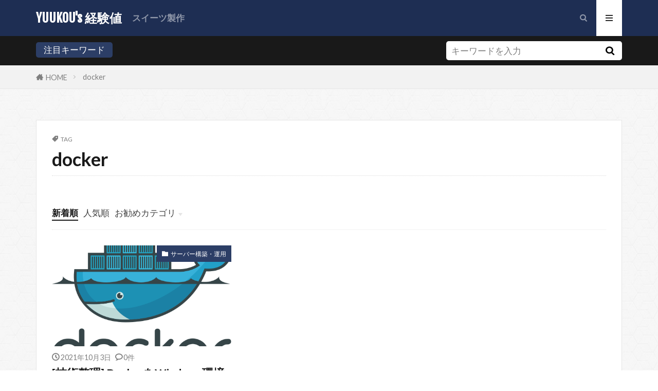

--- FILE ---
content_type: text/html; charset=UTF-8
request_url: https://yuukou-exp.plus/tag/docker/
body_size: 14339
content:

<!DOCTYPE html>

<html lang="ja" prefix="og: http://ogp.me/ns#" class="t-html 
t-large t-large-pc">

<head prefix="og: http://ogp.me/ns# fb: http://ogp.me/ns/fb# article: http://ogp.me/ns/article#">
<meta charset="UTF-8">
<title>docker│YUUKOU&#039;s 経験値</title>
<link rel='stylesheet' id='wp-block-library-css'  href='https://yuukou-exp.plus/wp-includes/css/dist/block-library/style.min.css?ver=5.2.23' type='text/css' media='all' />
<link rel='stylesheet' id='foobox-free-min-css'  href='https://yuukou-exp.plus/wp-content/plugins/foobox-image-lightbox/free/css/foobox.free.min.css?ver=2.7.16' type='text/css' media='all' />
<style id='md-style-inline-css' type='text/css'>
 .gfm-task-list { border: 1px solid transparent; list-style-type: none; } .gfm-task-list input { margin-right: 10px !important; } .katex-container { margin: 25px !important; text-align: center; } .katex-container.katex-inline { display: inline-block !important; background: none !important; margin: 0 !important; padding: 0 !important; } pre .katex-container { font-size: 1.4em !important; } .katex-inline { background: none !important; margin: 0 3px; } code.kb-btn { display: inline-block; color: #666; font: bold 9pt arial; text-decoration: none; text-align: center; padding: 2px 5px; margin: 0 5px; background: #eff0f2; -moz-border-radius: 4px; border-radius: 4px; border-top: 1px solid #f5f5f5; -webkit-box-shadow: inset 0 0 20px #e8e8e8, 0 1px 0 #c3c3c3, 0 1px 0 #c9c9c9, 0 1px 2px #333; -moz-box-shadow: inset 0 0 20px #e8e8e8, 0 1px 0 #c3c3c3, 0 1px 0 #c9c9c9, 0 1px 2px #333; box-shadow: inset 0 0 20px #e8e8e8, 0 1px 0 #c3c3c3, 0 1px 0 #c9c9c9, 0 1px 2px #333; text-shadow: 0px 1px 0px #f5f5f5; } .copy-button { cursor: pointer; border: 0; font-size: 12px; text-transform: uppercase; font-weight: 500; padding: 3px 6px 3px 6px; background-color: rgba(255, 255, 255, 0.6); position: absolute; overflow: hidden; top: 5px; right: 5px; border-radius: 3px; } .copy-button:before { content: ""; display: inline-block; width: 16px; height: 16px; margin-right: 3px; background-size: contain; background-image: url("data:image/svg+xml,%3Csvg version=\'1.1\' xmlns=\'http://www.w3.org/2000/svg\' xmlns:xlink=\'http://www.w3.org/1999/xlink\' x=\'0px\' y=\'0px\' width=\'16px\' height=\'16px\' viewBox=\'888 888 16 16\' enable-background=\'new 888 888 16 16\' xml:space=\'preserve\'%3E %3Cpath fill=\'%23333333\' d=\'M903.143,891.429c0.238,0,0.44,0.083,0.607,0.25c0.167,0.167,0.25,0.369,0.25,0.607v10.857 c0,0.238-0.083,0.44-0.25,0.607s-0.369,0.25-0.607,0.25h-8.571c-0.238,0-0.44-0.083-0.607-0.25s-0.25-0.369-0.25-0.607v-2.571 h-4.857c-0.238,0-0.44-0.083-0.607-0.25s-0.25-0.369-0.25-0.607v-6c0-0.238,0.06-0.5,0.179-0.786s0.262-0.512,0.428-0.679 l3.643-3.643c0.167-0.167,0.393-0.309,0.679-0.428s0.547-0.179,0.786-0.179h3.714c0.238,0,0.44,0.083,0.607,0.25 c0.166,0.167,0.25,0.369,0.25,0.607v2.929c0.404-0.238,0.785-0.357,1.143-0.357H903.143z M898.286,893.331l-2.67,2.669h2.67V893.331 z M892.571,889.902l-2.669,2.669h2.669V889.902z M894.321,895.679l2.821-2.822v-3.714h-3.428v3.714c0,0.238-0.083,0.441-0.25,0.607 s-0.369,0.25-0.607,0.25h-3.714v5.714h4.571v-2.286c0-0.238,0.06-0.5,0.179-0.786C894.012,896.071,894.155,895.845,894.321,895.679z M902.857,902.857v-10.286h-3.429v3.714c0,0.238-0.083,0.441-0.25,0.607c-0.167,0.167-0.369,0.25-0.607,0.25h-3.714v5.715H902.857z\' /%3E %3C/svg%3E"); background-repeat: no-repeat; position: relative; top: 3px; } pre { position: relative; } pre:hover .copy-button { background-color: rgba(255, 255, 255, 0.9); } .post pre code script, .language-mathjax ~ .copy-button { display: none !important; } 
</style>
<link rel='stylesheet' id='prism-css-0-css'  href='https://yuukou-exp.plus/wp-content/plugins/wp-githuber-md/assets/vendor/prism/themes/prism-tomorrow.min.css?ver=1.15.0' type='text/css' media='all' />
<link rel='stylesheet' id='prism-css-1-css'  href='https://yuukou-exp.plus/wp-content/plugins/wp-githuber-md/assets/vendor/prism/plugins/line-numbers/prism-line-numbers.css?ver=1.15.0' type='text/css' media='all' />
<script src='https://yuukou-exp.plus/wp-includes/js/jquery/jquery.js?ver=1.12.4-wp'></script>
<script src='https://yuukou-exp.plus/wp-includes/js/jquery/jquery-migrate.min.js?ver=1.4.1'></script>
<script>
/* Run FooBox FREE (v2.7.16) */
var FOOBOX = window.FOOBOX = {
	ready: true,
	disableOthers: false,
	o: {wordpress: { enabled: true }, countMessage:'image %index of %total', excludes:'.fbx-link,.nofoobox,.nolightbox,a[href*="pinterest.com/pin/create/button/"]', affiliate : { enabled: false }},
	selectors: [
		".foogallery-container.foogallery-lightbox-foobox", ".foogallery-container.foogallery-lightbox-foobox-free", ".gallery", ".wp-block-gallery", ".wp-caption", ".wp-block-image", "a:has(img[class*=wp-image-])", ".post a:has(img[class*=wp-image-])", ".foobox"
	],
	pre: function( $ ){
		// Custom JavaScript (Pre)
		
	},
	post: function( $ ){
		// Custom JavaScript (Post)
		
		// Custom Captions Code
		
	},
	custom: function( $ ){
		// Custom Extra JS
		
	}
};
</script>
<script src='https://yuukou-exp.plus/wp-content/plugins/foobox-image-lightbox/free/js/foobox.free.min.js?ver=2.7.16'></script>
<link rel='https://api.w.org/' href='https://yuukou-exp.plus/wp-json/' />
<link class="css-async" rel href="https://yuukou-exp.plus/wp-content/themes/the-thor/css/icon.min.css">
<link class="css-async" rel href="https://fonts.googleapis.com/css?family=Lato:100,300,400,700,900">
<link class="css-async" rel href="https://fonts.googleapis.com/css?family=Fjalla+One">
<link class="css-async" rel href="https://fonts.googleapis.com/css?family=Noto+Sans+JP:100,200,300,400,500,600,700,800,900">
<link rel="stylesheet" href="https://yuukou-exp.plus/wp-content/themes/the-thor/style.min.css">
<link class="css-async" rel href="https://yuukou-exp.plus/wp-content/themes/the-thor-child/style-user.css?1573051155">
<link rel="manifest" href="https://yuukou-exp.plus/wp-content/themes/the-thor/js/manifest.json">
<script src="https://ajax.googleapis.com/ajax/libs/jquery/1.12.4/jquery.min.js"></script>
<meta http-equiv="X-UA-Compatible" content="IE=edge">
<meta name="viewport" content="width=device-width, initial-scale=1, viewport-fit=cover"/>
<script>
(function(i,s,o,g,r,a,m){i['GoogleAnalyticsObject']=r;i[r]=i[r]||function(){
(i[r].q=i[r].q||[]).push(arguments)},i[r].l=1*new Date();a=s.createElement(o),
m=s.getElementsByTagName(o)[0];a.async=1;a.src=g;m.parentNode.insertBefore(a,m)
})(window,document,'script','https://www.google-analytics.com/analytics.js','ga');

ga('create', 'UA-153531836-1', 'auto');
ga('send', 'pageview');
</script>
<style>
.widget.widget_nav_menu ul.menu{border-color: rgba(44,62,102,0.15);}.widget.widget_nav_menu ul.menu li{border-color: rgba(44,62,102,0.75);}.widget.widget_nav_menu ul.menu .sub-menu li{border-color: rgba(44,62,102,0.15);}.widget.widget_nav_menu ul.menu .sub-menu li .sub-menu li:first-child{border-color: rgba(44,62,102,0.15);}.widget.widget_nav_menu ul.menu li a:hover{background-color: rgba(44,62,102,0.75);}.widget.widget_nav_menu ul.menu .current-menu-item > a{background-color: rgba(44,62,102,0.75);}.widget.widget_nav_menu ul.menu li .sub-menu li a:before {color:#2c3e66;}.widget.widget_nav_menu ul.menu li a{background-color:#2c3e66;}.widget.widget_nav_menu ul.menu .sub-menu a:hover{color:#2c3e66;}.widget.widget_nav_menu ul.menu .sub-menu .current-menu-item a{color:#2c3e66;}.widget.widget_categories ul{border-color: rgba(44,62,102,0.15);}.widget.widget_categories ul li{border-color: rgba(44,62,102,0.75);}.widget.widget_categories ul .children li{border-color: rgba(44,62,102,0.15);}.widget.widget_categories ul .children li .children li:first-child{border-color: rgba(44,62,102,0.15);}.widget.widget_categories ul li a:hover{background-color: rgba(44,62,102,0.75);}.widget.widget_categories ul .current-menu-item > a{background-color: rgba(44,62,102,0.75);}.widget.widget_categories ul li .children li a:before {color:#2c3e66;}.widget.widget_categories ul li a{background-color:#2c3e66;}.widget.widget_categories ul .children a:hover{color:#2c3e66;}.widget.widget_categories ul .children .current-menu-item a{color:#2c3e66;}.widgetSearch__input:hover{border-color:#2c3e66;}.widgetCatTitle{background-color:#2c3e66;}.widgetCatTitle__inner{background-color:#2c3e66;}.widgetSearch__submit:hover{background-color:#2c3e66;}.widgetProfile__sns{background-color:#2c3e66;}.widget.widget_calendar .calendar_wrap tbody a:hover{background-color:#2c3e66;}.widget ul li a:hover{color:#2c3e66;}.widget.widget_rss .rsswidget:hover{color:#2c3e66;}.widget.widget_tag_cloud a:hover{background-color:#2c3e66;}.widget select:hover{border-color:#2c3e66;}.widgetSearch__checkLabel:hover:after{border-color:#2c3e66;}.widgetSearch__check:checked .widgetSearch__checkLabel:before, .widgetSearch__check:checked + .widgetSearch__checkLabel:before{border-color:#2c3e66;}.widgetTab__item.current{border-top-color:#2c3e66;}.widgetTab__item:hover{border-top-color:#2c3e66;}.searchHead__title{background-color:#2c3e66;}.searchHead__submit:hover{color:#2c3e66;}.menuBtn__close:hover{color:#2c3e66;}.menuBtn__link:hover{color:#2c3e66;}@media only screen and (min-width: 992px){.menuBtn__link {background-color:#2c3e66;}}.t-headerCenter .menuBtn__link:hover{color:#2c3e66;}.searchBtn__close:hover{color:#2c3e66;}.searchBtn__link:hover{color:#2c3e66;}.breadcrumb__item a:hover{color:#2c3e66;}.pager__item{color:#2c3e66;}.pager__item:hover, .pager__item-current{background-color:#2c3e66; color:#fff;}.page-numbers{color:#2c3e66;}.page-numbers:hover, .page-numbers.current{background-color:#2c3e66; color:#fff;}.pagePager__item{color:#2c3e66;}.pagePager__item:hover, .pagePager__item-current{background-color:#2c3e66; color:#fff;}.heading a:hover{color:#2c3e66;}.eyecatch__cat{background-color:#2c3e66;}.the__category{background-color:#2c3e66;}.dateList__item a:hover{color:#2c3e66;}.controllerFooter__item:last-child{background-color:#2c3e66;}.controllerFooter__close{background-color:#2c3e66;}.bottomFooter__topBtn{background-color:#2c3e66;}.mask-color{background-color:#2c3e66;}.mask-colorgray{background-color:#2c3e66;}.pickup3__item{background-color:#2c3e66;}.categoryBox__title{color:#2c3e66;}.comments__list .comment-meta{background-color:#2c3e66;}.comment-respond .submit{background-color:#2c3e66;}.prevNext__pop{background-color:#2c3e66;}.swiper-pagination-bullet-active{background-color:#2c3e66;}.swiper-slider .swiper-button-next, .swiper-slider .swiper-container-rtl .swiper-button-prev, .swiper-slider .swiper-button-prev, .swiper-slider .swiper-container-rtl .swiper-button-next	{background-color:#2c3e66;}body{background: url(https://yuukou-exp.plus/wp-content/uploads/2019/11/original2.jpg) repeat center center;}.t-headerColor .l-header{background-color:#1e2e53;}.t-headerColor .globalNavi::before{background: -webkit-gradient(linear,left top,right top,color-stop(0%,rgba(255,255,255,0)),color-stop(100%,#1e2e53));}.t-headerColor .subNavi__link-pickup:hover{color:#1e2e53;}.snsFooter{background-color:#2c3e66}.widget-main .heading.heading-widget{background-color:#2c3e66}.widget-main .heading.heading-widgetsimple{background-color:#2c3e66}.widget-main .heading.heading-widgetsimplewide{background-color:#2c3e66}.widget-main .heading.heading-widgetwide{background-color:#2c3e66}.widget-main .heading.heading-widgetbottom:before{border-color:#2c3e66}.widget-main .heading.heading-widgetborder{border-color:#2c3e66}.widget-main .heading.heading-widgetborder::before,.widget-main .heading.heading-widgetborder::after{background-color:#2c3e66}.widget-side .heading.heading-widget{background-color:#ac873d}.widget-side .heading.heading-widgetsimple{background-color:#ac873d}.widget-side .heading.heading-widgetsimplewide{background-color:#ac873d}.widget-side .heading.heading-widgetwide{background-color:#ac873d}.widget-side .heading.heading-widgetbottom:before{border-color:#ac873d}.widget-side .heading.heading-widgetborder{border-color:#ac873d}.widget-side .heading.heading-widgetborder::before,.widget-side .heading.heading-widgetborder::after{background-color:#ac873d}.widget-foot .heading.heading-widget{background-color:#ac873d}.widget-foot .heading.heading-widgetsimple{background-color:#ac873d}.widget-foot .heading.heading-widgetsimplewide{background-color:#ac873d}.widget-foot .heading.heading-widgetwide{background-color:#ac873d}.widget-foot .heading.heading-widgetbottom:before{border-color:#ac873d}.widget-foot .heading.heading-widgetborder{border-color:#ac873d}.widget-foot .heading.heading-widgetborder::before,.widget-foot .heading.heading-widgetborder::after{background-color:#ac873d}.widget-menu .heading.heading-widget{background-color:#ac873d}.widget-menu .heading.heading-widgetsimple{background-color:#ac873d}.widget-menu .heading.heading-widgetsimplewide{background-color:#ac873d}.widget-menu .heading.heading-widgetwide{background-color:#ac873d}.widget-menu .heading.heading-widgetbottom:before{border-color:#ac873d}.widget-menu .heading.heading-widgetborder{border-color:#ac873d}.widget-menu .heading.heading-widgetborder::before,.widget-menu .heading.heading-widgetborder::after{background-color:#ac873d}.still{height: 200px;}@media only screen and (min-width: 768px){.still {height: 400px;}}.still.still-movie .still__box{background-image:url(https://yuukou-exp.plus/wp-content/uploads/2019/11/cyber-3400789_1280.jpg);}@media only screen and (min-width: 768px){.still.still-movie .still__box{background-image:url(https://yuukou-exp.plus/wp-content/uploads/2019/11/cyber-3400789_1280.jpg);}}.rankingBox__bg{background-color:#ac873d}.the__ribbon{background-color:#ac873d}.the__ribbon:after{border-left-color:#ac873d; border-right-color:#ac873d}.content .afTagBox__btnDetail{background-color:#2c3e66;}.widget .widgetAfTag__btnDetail{background-color:#2c3e66;}.content .afTagBox__btnAf{background-color:#2c3e66;}.widget .widgetAfTag__btnAf{background-color:#2c3e66;}.content a{color:#2c3e66;}.phrase a{color:#2c3e66;}.content .sitemap li a:hover{color:#2c3e66;}.content h2 a:hover,.content h3 a:hover,.content h4 a:hover,.content h5 a:hover{color:#2c3e66;}.content ul.menu li a:hover{color:#2c3e66;}.content .es-LiconBox:before{background-color:#a83f3f;}.content .es-LiconCircle:before{background-color:#a83f3f;}.content .es-BTiconBox:before{background-color:#a83f3f;}.content .es-BTiconCircle:before{background-color:#a83f3f;}.content .es-BiconObi{border-color:#a83f3f;}.content .es-BiconCorner:before{background-color:#a83f3f;}.content .es-BiconCircle:before{background-color:#a83f3f;}.content .es-BmarkHatena::before{background-color:#005293;}.content .es-BmarkExcl::before{background-color:#b60105;}.content .es-BmarkQ::before{background-color:#005293;}.content .es-BmarkQ::after{border-top-color:#005293;}.content .es-BmarkA::before{color:#b60105;}.content .es-BsubTradi::before{color:#ffffff;background-color:#b60105;border-color:#b60105;}.btn__link-primary{color:#ffffff; background-color:#c5593e;}.content .btn__link-primary{color:#ffffff; background-color:#c5593e;}.searchBtn__contentInner .btn__link-search{color:#ffffff; background-color:#c5593e;}.btn__link-secondary{color:#ffffff; background-color:#c5593e;}.content .btn__link-secondary{color:#ffffff; background-color:#c5593e;}.btn__link-search{color:#ffffff; background-color:#c5593e;}.btn__link-normal{color:#c5593e;}.content .btn__link-normal{color:#c5593e;}.btn__link-normal:hover{background-color:#c5593e;}.content .btn__link-normal:hover{background-color:#c5593e;}.comments__list .comment-reply-link{color:#c5593e;}.comments__list .comment-reply-link:hover{background-color:#c5593e;}@media only screen and (min-width: 992px){.subNavi__link-pickup{color:#c5593e;}}@media only screen and (min-width: 992px){.subNavi__link-pickup:hover{background-color:#c5593e;}}.content h2{color:#191919}.content h3{color:#191919}.content h4{color:#191919}.content h5{color:#191919}.content ul > li::before{color:#a83f3f;}.partsUl-7 ul{color:#191919; border-color:#f2f2f2;}.partsUl-7 ul::before{background-color:#f2f2f2;}.partsUl-7 ul::after{background-color:#f2f2f2;}.content ol > li::before{color:#a83f3f; border-color:#a83f3f;}.content ol > li > ol > li::before{background-color:#a83f3f; border-color:#a83f3f;}.content ol > li > ol > li > ol > li::before{color:#a83f3f; border-color:#a83f3f;}.content ol{color:#191919;}.content .balloon .balloon__text{color:#191919; background-color:#f2f2f2;}.content .balloon .balloon__text-left:before{border-left-color:#f2f2f2;}.content .balloon .balloon__text-right:before{border-right-color:#f2f2f2;}.content .balloon-boder .balloon__text{color:#191919; background-color:#ffffff;  border-color:#d8d8d8;}.content .balloon-boder .balloon__text-left:before{border-left-color:#d8d8d8;}.content .balloon-boder .balloon__text-left:after{border-left-color:#ffffff;}.content .balloon-boder .balloon__text-right:before{border-right-color:#d8d8d8;}.content .balloon-boder .balloon__text-right:after{border-right-color:#ffffff;}.content blockquote{color:#191919; background-color:#f2f2f2; border-color:#cccccc;}.content blockquote::before{color:#d8d8d8;}.content table{color:#191919; border-top-color:#E5E5E5; border-left-color:#E5E5E5;}.content table th{background:#7f7f7f; color:#ffffff; ;border-right-color:#E5E5E5; border-bottom-color:#E5E5E5;}.content table td{background:#ffffff; ;border-right-color:#E5E5E5; border-bottom-color:#E5E5E5;}.content table tr:nth-child(odd) td{background-color:#f2f2f2;}
</style>
		<style type="text/css" id="wp-custom-css">
			p > code, p > strong > code, li > code, td > code, h2 > code, h3 > code, h4 > code, h5 > code {
    border: 0 solid #ddd;
    color: #000000;
		background: #dddddd;
		padding: .1em .4em;
	  margin: 1px 1px 1px 1px;
		border-radius: 3px;
    font-family: "メイリオ",Meiryo, Lato,"游ゴシック体","Yu Gothic",YuGothic,"ヒラギノ角ゴシック Pro","Hiragino Kaku Gothic Pro","ＭＳ Ｐゴシック","MS PGothic",sans-serif;	
}

.content pre {
	line-height: 0.4;
	background: #000000;
}

pre > code {
	  font-size: 90%;
    background: none;
	  color: #333333;
	  line-height: 1.5;
	font-family: "Courier New", Consolas, monospace;
}

.content {
	  line-height: 1.7;
	  font-size: 108%;
}

code[class*=language-mathjax],pre[class*=language-mathjax] {
	color : #000;
}

.MathJax_SVG_Display {
  text-align: left !important;
  text-indent: 1em !important;
}


pre[class*="language-mathjax"] > code > span[class*=line-numbers-rows] {
	display:none;
}

pre[class*="language-mathjax"] > code {
	font-size:120%;
}		</style>
		<meta property="og:site_name" content="YUUKOU&#039;s 経験値" />
<meta property="og:type" content="website" />
<meta property="og:title" content="docker│YUUKOU&#039;s 経験値" />
<meta property="og:description" content="自分が経験したものごとをデジタル化して発信しよう！" />
<meta property="og:url" content="https://yuukou-exp.plus/tag/docker/" />
<meta property="og:image" content="https://yuukou-exp.plus/wp-content/themes/the-thor/img/img_no_768.gif" />
<meta name="twitter:card" content="summary" />
<meta name="twitter:site" content="@yukou_takahashi" />


</head>
<body class="t-meiryo t-headerColor t-footerFixed" id="top">


  <!--l-header-->
  <header class="l-header">
    <div class="container container-header">

      <!--logo-->
			<p class="siteTitle">
				<a class="siteTitle__link" href="https://yuukou-exp.plus">
											YUUKOU&#039;s 経験値					        </a>
      </p>      <!--/logo-->


      				<!--globalNavi-->
				<nav class="globalNavi">
					<div class="globalNavi__inner">
            <ul class="globalNavi__list"><li id="menu-item-476" class="menu-item menu-item-type-taxonomy menu-item-object-category menu-item-476"><a href="https://yuukou-exp.plus/category/%e3%82%b9%e3%82%a4%e3%83%bc%e3%83%84%e8%a3%bd%e4%bd%9c/">スイーツ製作</a></li>
</ul>					</div>
				</nav>
				<!--/globalNavi-->
			

			

            <!--searchBtn-->
			<div class="searchBtn searchBtn-right">
        <input class="searchBtn__checkbox" id="searchBtn-checkbox" type="checkbox">
        <label class="searchBtn__link searchBtn__link-text icon-search" for="searchBtn-checkbox"></label>
        <label class="searchBtn__unshown" for="searchBtn-checkbox"></label>

        <div class="searchBtn__content">
          <div class="searchBtn__scroll">
            <label class="searchBtn__close" for="searchBtn-checkbox"><i class="icon-close"></i>CLOSE</label>
            <div class="searchBtn__contentInner">
              <aside class="widget">
  <div class="widgetSearch">
    <form method="get" action="https://yuukou-exp.plus" target="_top">
  <div class="widgetSearch__contents">
    <h3 class="heading heading-tertiary">キーワード</h3>
    <input class="widgetSearch__input widgetSearch__input-max" type="text" name="s" placeholder="キーワードを入力" value="">

    
  </div>

  <div class="widgetSearch__contents">
    <h3 class="heading heading-tertiary">カテゴリー</h3>
	<select  name='cat' id='cat_6980686c910c4' class='widgetSearch__select' >
	<option value=''>カテゴリーを選択</option>
	<option class="level-0" value="1">未分類</option>
	<option class="level-0" value="4">ブログ運営</option>
	<option class="level-0" value="13">スイーツ製作</option>
	<option class="level-0" value="33">筋トレ</option>
	<option class="level-0" value="41">自然薯</option>
	<option class="level-0" value="42">農業</option>
	<option class="level-0" value="49">生存戦略</option>
	<option class="level-0" value="52">ガジェット</option>
	<option class="level-0" value="63">自然の恵み</option>
	<option class="level-0" value="64">健康</option>
	<option class="level-0" value="65">料理</option>
	<option class="level-0" value="69">python</option>
	<option class="level-0" value="70">数学問題</option>
	<option class="level-0" value="74">データサイエンス</option>
	<option class="level-0" value="75">アンチエイジング</option>
	<option class="level-0" value="85">サーバー構築・運用</option>
	<option class="level-0" value="93">ダイエット</option>
	<option class="level-0" value="101">時流観察</option>
	<option class="level-0" value="102">金融</option>
	<option class="level-0" value="108">世界情勢</option>
	<option class="level-0" value="109">COVID19</option>
	<option class="level-0" value="110">公開情報分析</option>
	<option class="level-0" value="116">近未来予測</option>
	<option class="level-0" value="145">GCP</option>
	<option class="level-0" value="146">ビッグデータ</option>
	<option class="level-0" value="158">開発</option>
	<option class="level-0" value="164">自然言語処理</option>
</select>
  </div>

  	<div class="widgetSearch__tag">
    <h3 class="heading heading-tertiary">タグ</h3>
    <label><input class="widgetSearch__check" type="checkbox" name="tag[]" value="apache-beam" /><span class="widgetSearch__checkLabel">Apache Beam</span></label><label><input class="widgetSearch__check" type="checkbox" name="tag[]" value="bigquery" /><span class="widgetSearch__checkLabel">BigQuery</span></label><label><input class="widgetSearch__check" type="checkbox" name="tag[]" value="covid19" /><span class="widgetSearch__checkLabel">COVID19</span></label><label><input class="widgetSearch__check" type="checkbox" name="tag[]" value="dataflow" /><span class="widgetSearch__checkLabel">Dataflow</span></label><label><input class="widgetSearch__check" type="checkbox" name="tag[]" value="docker" /><span class="widgetSearch__checkLabel">docker</span></label><label><input class="widgetSearch__check" type="checkbox" name="tag[]" value="ecdc" /><span class="widgetSearch__checkLabel">ECDC</span></label><label><input class="widgetSearch__check" type="checkbox" name="tag[]" value="ecohealthalliance" /><span class="widgetSearch__checkLabel">EcoHealthAlliance</span></label><label><input class="widgetSearch__check" type="checkbox" name="tag[]" value="eps" /><span class="widgetSearch__checkLabel">EPS</span></label><label><input class="widgetSearch__check" type="checkbox" name="tag[]" value="etf" /><span class="widgetSearch__checkLabel">ETF</span></label><label><input class="widgetSearch__check" type="checkbox" name="tag[]" value="gcp" /><span class="widgetSearch__checkLabel">GCP</span></label><label><input class="widgetSearch__check" type="checkbox" name="tag[]" value="igf-1" /><span class="widgetSearch__checkLabel">IGF-1</span></label><label><input class="widgetSearch__check" type="checkbox" name="tag[]" value="lets-encrypt" /><span class="widgetSearch__checkLabel">Let's Encrypt</span></label><label><input class="widgetSearch__check" type="checkbox" name="tag[]" value="mecab" /><span class="widgetSearch__checkLabel">Mecab</span></label><label><input class="widgetSearch__check" type="checkbox" name="tag[]" value="neologd" /><span class="widgetSearch__checkLabel">neologd</span></label><label><input class="widgetSearch__check" type="checkbox" name="tag[]" value="nk%e7%b4%b0%e8%83%9e" /><span class="widgetSearch__checkLabel">NK細胞</span></label><label><input class="widgetSearch__check" type="checkbox" name="tag[]" value="obamagate" /><span class="widgetSearch__checkLabel">obamagate</span></label><label><input class="widgetSearch__check" type="checkbox" name="tag[]" value="pub-sub" /><span class="widgetSearch__checkLabel">Pub/Sub</span></label><label><input class="widgetSearch__check" type="checkbox" name="tag[]" value="python" /><span class="widgetSearch__checkLabel">python</span></label><label><input class="widgetSearch__check" type="checkbox" name="tag[]" value="rpa" /><span class="widgetSearch__checkLabel">RPA</span></label><label><input class="widgetSearch__check" type="checkbox" name="tag[]" value="ssl" /><span class="widgetSearch__checkLabel">SSL</span></label><label><input class="widgetSearch__check" type="checkbox" name="tag[]" value="systemctl" /><span class="widgetSearch__checkLabel">systemctl</span></label><label><input class="widgetSearch__check" type="checkbox" name="tag[]" value="tar" /><span class="widgetSearch__checkLabel">tar</span></label><label><input class="widgetSearch__check" type="checkbox" name="tag[]" value="ubuntu" /><span class="widgetSearch__checkLabel">Ubuntu</span></label><label><input class="widgetSearch__check" type="checkbox" name="tag[]" value="windows-terminal" /><span class="widgetSearch__checkLabel">windows terminal</span></label><label><input class="widgetSearch__check" type="checkbox" name="tag[]" value="wuhaninstituteofvirus" /><span class="widgetSearch__checkLabel">WuhanInstituteOfVirus</span></label><label><input class="widgetSearch__check" type="checkbox" name="tag[]" value="xlsx" /><span class="widgetSearch__checkLabel">xlsx</span></label><label><input class="widgetSearch__check" type="checkbox" name="tag[]" value="xml" /><span class="widgetSearch__checkLabel">xml</span></label><label><input class="widgetSearch__check" type="checkbox" name="tag[]" value="zip" /><span class="widgetSearch__checkLabel">zip</span></label><label><input class="widgetSearch__check" type="checkbox" name="tag[]" value="%e3%82%a2%e3%83%83%e3%83%97%e3%83%ab%e3%82%b7%e3%83%8a%e3%83%a2%e3%83%b3%e3%83%91%e3%82%a6%e3%83%b3%e3%83%89%e3%82%b1%e3%83%bc%e3%82%ad" /><span class="widgetSearch__checkLabel">アップルシナモンパウンドケーキ</span></label><label><input class="widgetSearch__check" type="checkbox" name="tag[]" value="%e3%82%a2%e3%83%9f%e3%82%ab%e3%82%b9%e3%82%ad%e3%83%a5%e3%83%aa%e3%82%a8" /><span class="widgetSearch__checkLabel">アミカスキュリエ</span></label><label><input class="widgetSearch__check" type="checkbox" name="tag[]" value="%e3%82%a2%e3%83%b3%e3%83%81%e3%82%a8%e3%82%a4%e3%82%b8%e3%83%b3%e3%82%b0" /><span class="widgetSearch__checkLabel">アンチエイジング</span></label><label><input class="widgetSearch__check" type="checkbox" name="tag[]" value="%e3%82%a4%e3%82%bd%e3%83%95%e3%83%a9%e3%83%9c%e3%83%b3" /><span class="widgetSearch__checkLabel">イソフラボン</span></label><label><input class="widgetSearch__check" type="checkbox" name="tag[]" value="%e3%82%aa%e3%83%90%e3%83%9e%e3%82%b2%e3%83%bc%e3%83%88" /><span class="widgetSearch__checkLabel">オバマゲート</span></label><label><input class="widgetSearch__check" type="checkbox" name="tag[]" value="%e3%82%aa%e3%83%90%e3%83%9e%e6%94%bf%e6%a8%a9" /><span class="widgetSearch__checkLabel">オバマ政権</span></label><label><input class="widgetSearch__check" type="checkbox" name="tag[]" value="%e3%81%8a%e9%a4%85" /><span class="widgetSearch__checkLabel">お餅</span></label><label><input class="widgetSearch__check" type="checkbox" name="tag[]" value="%e3%82%ab%e3%83%86%e3%82%ad%e3%83%b3" /><span class="widgetSearch__checkLabel">カテキン</span></label><label><input class="widgetSearch__check" type="checkbox" name="tag[]" value="%e3%82%ac%e3%83%88%e3%83%bc%e3%82%b7%e3%83%a7%e3%82%b3%e3%83%a9" /><span class="widgetSearch__checkLabel">ガトーショコラ</span></label><label><input class="widgetSearch__check" type="checkbox" name="tag[]" value="%e3%82%b1%e3%83%ab%e3%82%bb%e3%83%81%e3%83%b3" /><span class="widgetSearch__checkLabel">ケルセチン</span></label><label><input class="widgetSearch__check" type="checkbox" name="tag[]" value="%e3%82%b3%e3%83%bc%e3%83%87%e3%82%a3%e3%83%b3%e3%82%b0%e3%83%ab%e3%83%bc%e3%83%ab" /><span class="widgetSearch__checkLabel">コーディングルール</span></label><label><input class="widgetSearch__check" type="checkbox" name="tag[]" value="%e3%82%b5%e3%83%bc%e3%83%90%e3%83%bc%e6%a7%8b%e7%af%89" /><span class="widgetSearch__checkLabel">サーバー構築</span></label><label><input class="widgetSearch__check" type="checkbox" name="tag[]" value="%e3%82%b5%e3%83%aa%e3%83%90%e3%83%b3%e5%88%a4%e4%ba%8b" /><span class="widgetSearch__checkLabel">サリバン判事</span></label><label><input class="widgetSearch__check" type="checkbox" name="tag[]" value="%e3%82%b7%e3%83%9f%e3%83%a5%e3%83%ac%e3%83%bc%e3%82%b7%e3%83%a7%e3%83%b3" /><span class="widgetSearch__checkLabel">シミュレーション</span></label><label><input class="widgetSearch__check" type="checkbox" name="tag[]" value="%e3%82%b8%e3%83%a3%e3%83%a0" /><span class="widgetSearch__checkLabel">ジャム</span></label><label><input class="widgetSearch__check" type="checkbox" name="tag[]" value="%e3%82%b8%e3%83%a7%e3%83%bc%e3%83%bb%e3%83%90%e3%82%a4%e3%83%87%e3%83%b3" /><span class="widgetSearch__checkLabel">ジョー・バイデン</span></label><label><input class="widgetSearch__check" type="checkbox" name="tag[]" value="%e3%82%b9%e3%83%bc%e3%82%b6%e3%83%b3%e3%83%bb%e3%83%a9%e3%82%a4%e3%82%b9" /><span class="widgetSearch__checkLabel">スーザン・ライス</span></label><label><input class="widgetSearch__check" type="checkbox" name="tag[]" value="%e3%82%b9%e3%82%a4%e3%83%bc%e3%83%84" /><span class="widgetSearch__checkLabel">スイーツ</span></label><label><input class="widgetSearch__check" type="checkbox" name="tag[]" value="%e3%82%b9%e3%82%ad%e3%83%a3%e3%83%b3%e3%83%80%e3%83%ab" /><span class="widgetSearch__checkLabel">スキャンダル</span></label><label><input class="widgetSearch__check" type="checkbox" name="tag[]" value="%e3%82%b9%e3%83%86%e3%82%a3%e3%83%bc%e3%83%ab%e3%83%ac%e3%83%9d%e3%83%bc%e3%83%88" /><span class="widgetSearch__checkLabel">スティールレポート</span></label><label><input class="widgetSearch__check" type="checkbox" name="tag[]" value="%e3%82%b9%e3%83%ad%e3%83%bc%e3%83%88%e3%83%ac%e3%83%bc%e3%83%8b%e3%83%b3%e3%82%b0" /><span class="widgetSearch__checkLabel">スロートレーニング</span></label><label><input class="widgetSearch__check" type="checkbox" name="tag[]" value="%e3%83%81%e3%83%a3%e3%82%a4%e3%83%8a%e3%82%a4%e3%83%8b%e3%82%b7%e3%82%a2%e3%83%81%e3%83%96" /><span class="widgetSearch__checkLabel">チャイナイニシアチブ</span></label><label><input class="widgetSearch__check" type="checkbox" name="tag[]" value="%e3%83%89%e3%83%a9%e3%82%a4%e3%83%95%e3%83%ab%e3%83%bc%e3%83%84" /><span class="widgetSearch__checkLabel">ドライフルーツ</span></label><label><input class="widgetSearch__check" type="checkbox" name="tag[]" value="%e3%83%88%e3%83%a9%e3%83%b3%e3%83%97%e6%94%bf%e6%a8%a9" /><span class="widgetSearch__checkLabel">トランプ政権</span></label><label><input class="widgetSearch__check" type="checkbox" name="tag[]" value="%e3%83%90%e3%82%a4%e3%82%aa%e3%82%b5%e3%82%a4%e3%82%a8%e3%83%b3%e3%82%b9" /><span class="widgetSearch__checkLabel">バイオサイエンス</span></label><label><input class="widgetSearch__check" type="checkbox" name="tag[]" value="%e3%83%91%e3%82%a4%e3%83%97%e3%83%a9%e3%82%a4%e3%83%b3%e5%87%a6%e7%90%86" /><span class="widgetSearch__checkLabel">パイプライン処理</span></label><label><input class="widgetSearch__check" type="checkbox" name="tag[]" value="%e3%83%91%e3%82%a6%e3%83%b3%e3%83%89%e3%82%b1%e3%83%bc%e3%82%ad" /><span class="widgetSearch__checkLabel">パウンドケーキ</span></label><label><input class="widgetSearch__check" type="checkbox" name="tag[]" value="%e3%83%95%e3%82%a1%e3%82%a6%e3%83%81%e5%8d%9a%e5%a3%ab" /><span class="widgetSearch__checkLabel">ファウチ博士</span></label><label><input class="widgetSearch__check" type="checkbox" name="tag[]" value="%e3%83%96%e3%83%a9%e3%83%83%e3%82%af%e3%83%ad%e3%83%83%e3%82%af" /><span class="widgetSearch__checkLabel">ブラックロック</span></label><label><input class="widgetSearch__check" type="checkbox" name="tag[]" value="%e3%83%9a%e3%83%bc%e3%82%b9%e3%83%88" /><span class="widgetSearch__checkLabel">ペースト</span></label><label><input class="widgetSearch__check" type="checkbox" name="tag[]" value="%e3%83%a2%e3%83%90%e3%82%a4%e3%83%ab%e3%83%90%e3%83%83%e3%83%86%e3%83%aa%e3%83%bc" /><span class="widgetSearch__checkLabel">モバイルバッテリー</span></label><label><input class="widgetSearch__check" type="checkbox" name="tag[]" value="%e3%83%a2%e3%83%90%e3%82%a4%e3%83%ab%e3%83%ab%e3%83%bc%e3%82%bf%e3%83%bc" /><span class="widgetSearch__checkLabel">モバイルルーター</span></label><label><input class="widgetSearch__check" type="checkbox" name="tag[]" value="%e3%83%a6%e3%83%93%e3%82%ad%e3%83%81%e3%83%b3%e3%83%aa%e3%82%ac%e3%83%bc%e3%82%bc" /><span class="widgetSearch__checkLabel">ユビキチンリガーゼ</span></label><label><input class="widgetSearch__check" type="checkbox" name="tag[]" value="%e3%82%8a%e3%82%93%e3%81%94" /><span class="widgetSearch__checkLabel">りんご</span></label><label><input class="widgetSearch__check" type="checkbox" name="tag[]" value="%e3%83%ac%e3%82%b9%e3%81%b9%e3%83%a9%e3%83%88%e3%83%ad%e3%83%bc%e3%83%ab" /><span class="widgetSearch__checkLabel">レスべラトロール</span></label><label><input class="widgetSearch__check" type="checkbox" name="tag[]" value="%e4%b8%89%e6%a8%a9%e5%88%86%e7%ab%8b" /><span class="widgetSearch__checkLabel">三権分立</span></label><label><input class="widgetSearch__check" type="checkbox" name="tag[]" value="%e4%b8%96%e7%95%8c%e6%81%90%e6%85%8c" /><span class="widgetSearch__checkLabel">世界恐慌</span></label><label><input class="widgetSearch__check" type="checkbox" name="tag[]" value="%e4%bd%93%e8%84%82%e8%82%aa" /><span class="widgetSearch__checkLabel">体脂肪</span></label><label><input class="widgetSearch__check" type="checkbox" name="tag[]" value="%e5%85%8d%e7%96%ab" /><span class="widgetSearch__checkLabel">免疫</span></label><label><input class="widgetSearch__check" type="checkbox" name="tag[]" value="%e5%85%8d%e7%96%ab%e4%b8%8d%e5%85%a8" /><span class="widgetSearch__checkLabel">免疫不全</span></label><label><input class="widgetSearch__check" type="checkbox" name="tag[]" value="%e5%8c%bb%e7%99%82%e5%b4%a9%e5%a3%8a" /><span class="widgetSearch__checkLabel">医療崩壊</span></label><label><input class="widgetSearch__check" type="checkbox" name="tag[]" value="%e5%8c%bb%e7%99%82%e7%89%a9%e8%b3%87%e4%ba%89%e5%a5%aa" /><span class="widgetSearch__checkLabel">医療物資争奪</span></label><label><input class="widgetSearch__check" type="checkbox" name="tag[]" value="%e5%a4%a7%e8%b1%86%e3%83%9a%e3%83%97%e3%83%81%e3%83%89" /><span class="widgetSearch__checkLabel">大豆ペプチド</span></label><label><input class="widgetSearch__check" type="checkbox" name="tag[]" value="%e5%b9%b4%e6%9c%ab" /><span class="widgetSearch__checkLabel">年末</span></label><label><input class="widgetSearch__check" type="checkbox" name="tag[]" value="%e6%84%9f%e6%9f%93%e7%88%86%e7%99%ba" /><span class="widgetSearch__checkLabel">感染爆発</span></label><label><input class="widgetSearch__check" type="checkbox" name="tag[]" value="%e6%8a%b9%e8%8c%b6" /><span class="widgetSearch__checkLabel">抹茶</span></label><label><input class="widgetSearch__check" type="checkbox" name="tag[]" value="%e6%95%91%e5%91%bd%e7%8e%87" /><span class="widgetSearch__checkLabel">救命率</span></label><label><input class="widgetSearch__check" type="checkbox" name="tag[]" value="%e6%95%99%e8%a8%93" /><span class="widgetSearch__checkLabel">教訓</span></label><label><input class="widgetSearch__check" type="checkbox" name="tag[]" value="%e6%96%99%e7%90%86" /><span class="widgetSearch__checkLabel">料理</span></label><label><input class="widgetSearch__check" type="checkbox" name="tag[]" value="%e6%96%b0%e5%9e%8b%e3%82%b3%e3%83%ad%e3%83%8a%e3%82%b7%e3%83%a7%e3%83%83%e3%82%af" /><span class="widgetSearch__checkLabel">新型コロナショック</span></label><label><input class="widgetSearch__check" type="checkbox" name="tag[]" value="%e6%99%82%e7%9f%ad%e3%82%af%e3%83%83%e3%82%ad%e3%83%b3%e3%82%b0" /><span class="widgetSearch__checkLabel">時短クッキング</span></label><label><input class="widgetSearch__check" type="checkbox" name="tag[]" value="%e6%99%82%e7%b3%bb%e5%88%97%e6%8e%a8%e7%a7%bb" /><span class="widgetSearch__checkLabel">時系列推移</span></label><label><input class="widgetSearch__check" type="checkbox" name="tag[]" value="%e6%9c%80%e9%81%a9%e5%81%9c%e6%ad%a2%e5%95%8f%e9%a1%8c" /><span class="widgetSearch__checkLabel">最適停止問題</span></label><label><input class="widgetSearch__check" type="checkbox" name="tag[]" value="%e6%9c%aa%e6%9d%a5%e4%ba%88%e6%b8%ac" /><span class="widgetSearch__checkLabel">未来予測</span></label><label><input class="widgetSearch__check" type="checkbox" name="tag[]" value="%e6%ad%a6%e6%bc%a2%e3%82%a6%e3%82%a4%e3%83%ab%e3%82%b9%e7%a0%94%e7%a9%b6%e6%89%80" /><span class="widgetSearch__checkLabel">武漢ウイルス研究所</span></label><label><input class="widgetSearch__check" type="checkbox" name="tag[]" value="%e6%bc%a2%e6%96%b9" /><span class="widgetSearch__checkLabel">漢方</span></label><label><input class="widgetSearch__check" type="checkbox" name="tag[]" value="%e7%94%9f%e5%ad%98%e6%88%a6%e7%95%a5" /><span class="widgetSearch__checkLabel">生存戦略</span></label><label><input class="widgetSearch__check" type="checkbox" name="tag[]" value="%e7%94%9f%e8%96%ac" /><span class="widgetSearch__checkLabel">生薬</span></label><label><input class="widgetSearch__check" type="checkbox" name="tag[]" value="%e7%a7%91%e5%ad%a6%e7%9a%84%e3%83%80%e3%82%a4%e3%82%a8%e3%83%83%e3%83%88" /><span class="widgetSearch__checkLabel">科学的ダイエット</span></label><label><input class="widgetSearch__check" type="checkbox" name="tag[]" value="%e7%a7%98%e6%9b%b8%e5%95%8f%e9%a1%8c" /><span class="widgetSearch__checkLabel">秘書問題</span></label><label><input class="widgetSearch__check" type="checkbox" name="tag[]" value="%e7%ad%8b%e3%83%88%e3%83%ac" /><span class="widgetSearch__checkLabel">筋トレ</span></label><label><input class="widgetSearch__check" type="checkbox" name="tag[]" value="%e7%b1%b3%e5%8f%b8%e6%b3%95%e7%9c%81" /><span class="widgetSearch__checkLabel">米司法省</span></label><label><input class="widgetSearch__check" type="checkbox" name="tag[]" value="%e7%b1%b3%e5%9b%bd%e7%ab%8b%e8%a1%9b%e7%94%9f%e7%a0%94%e7%a9%b6%e6%89%80" /><span class="widgetSearch__checkLabel">米国立衛生研究所</span></label><label><input class="widgetSearch__check" type="checkbox" name="tag[]" value="%e8%80%83%e5%af%9f" /><span class="widgetSearch__checkLabel">考察</span></label><label><input class="widgetSearch__check" type="checkbox" name="tag[]" value="%e8%81%b7%e5%8b%99%e5%9f%b7%e8%a1%8c%e4%bb%a4%e7%8a%b6" /><span class="widgetSearch__checkLabel">職務執行令状</span></label><label><input class="widgetSearch__check" type="checkbox" name="tag[]" value="%e8%84%82%e8%82%aa%e7%b4%b0%e8%83%9e" /><span class="widgetSearch__checkLabel">脂肪細胞</span></label><label><input class="widgetSearch__check" type="checkbox" name="tag[]" value="%e8%85%b8%e7%ae%a1%e5%85%8d%e7%96%ab" /><span class="widgetSearch__checkLabel">腸管免疫</span></label><label><input class="widgetSearch__check" type="checkbox" name="tag[]" value="%e8%87%aa%e7%84%b6%e8%96%af" /><span class="widgetSearch__checkLabel">自然薯</span></label><label><input class="widgetSearch__check" type="checkbox" name="tag[]" value="%e8%87%b4%e5%91%bd%e7%8e%87" /><span class="widgetSearch__checkLabel">致命率</span></label><label><input class="widgetSearch__check" type="checkbox" name="tag[]" value="%e8%91%9b%e6%a0%b9" /><span class="widgetSearch__checkLabel">葛根</span></label><label><input class="widgetSearch__check" type="checkbox" name="tag[]" value="%e8%a3%bd%e8%8f%93%e7%94%a8%e7%b4%a0%e6%9d%90" /><span class="widgetSearch__checkLabel">製菓用素材</span></label><label><input class="widgetSearch__check" type="checkbox" name="tag[]" value="%e8%b3%87%e7%94%a3%e9%81%8b%e7%94%a8" /><span class="widgetSearch__checkLabel">資産運用</span></label><label><input class="widgetSearch__check" type="checkbox" name="tag[]" value="%e8%be%b2%e6%a5%ad" /><span class="widgetSearch__checkLabel">農業</span></label><label><input class="widgetSearch__check" type="checkbox" name="tag[]" value="%e9%83%bd%e5%b8%82%e9%96%89%e9%8e%96" /><span class="widgetSearch__checkLabel">都市閉鎖</span></label><label><input class="widgetSearch__check" type="checkbox" name="tag[]" value="%e9%9b%86%e5%9b%a3%e5%85%8d%e7%96%ab%e6%88%a6%e7%95%a5" /><span class="widgetSearch__checkLabel">集団免疫戦略</span></label><label><input class="widgetSearch__check" type="checkbox" name="tag[]" value="%e9%a1%94%e8%aa%8d%e8%ad%98" /><span class="widgetSearch__checkLabel">顔認識</span></label>  </div>
  
  <div class="btn btn-search">
    <button class="btn__link btn__link-search" type="submit" value="search">検索</button>
  </div>
</form>
  </div>
</aside>
            </div>
          </div>
        </div>
      </div>
			<!--/searchBtn-->
      

            <!--menuBtn-->
			<div class="menuBtn">
        <input class="menuBtn__checkbox" id="menuBtn-checkbox" type="checkbox">
        <label class="menuBtn__link menuBtn__link-text icon-menu" for="menuBtn-checkbox"></label>
        <label class="menuBtn__unshown" for="menuBtn-checkbox"></label>
        <div class="menuBtn__content">
          <div class="menuBtn__scroll">
            <label class="menuBtn__close" for="menuBtn-checkbox"><i class="icon-close"></i>CLOSE</label>
            <div class="menuBtn__contentInner">
															<nav class="menuBtn__navi">
	              		                <ul class="menuBtn__naviList">
																					<li class="menuBtn__naviItem"><a class="menuBtn__naviLink icon-facebook" href="https://www.facebook.com/profile.php?id=100015649380194"></a></li>
																					<li class="menuBtn__naviItem"><a class="menuBtn__naviLink icon-twitter" href="https://twitter.com/yukou_takahashi"></a></li>
																					<li class="menuBtn__naviItem"><a class="menuBtn__naviLink icon-instagram" href="http://instagram.com/takahashi_yukou"></a></li>
																																	<li class="menuBtn__naviItem"><a class="menuBtn__naviLink icon-rss" href="https://yuukou-exp.plus/feed/"></a></li>
																						                </ul>
								</nav>
	              																							<aside class="widget widget-menu widget_categories"><h2 class="heading heading-widgetsimple">カテゴリー</h2>		<ul>
				<li class="cat-item cat-item-109"><a href="https://yuukou-exp.plus/category/covid19/">COVID19 <span class="widgetCount">14</span></a>
</li>
	<li class="cat-item cat-item-145"><a href="https://yuukou-exp.plus/category/gcp/">GCP <span class="widgetCount">1</span></a>
</li>
	<li class="cat-item cat-item-69"><a href="https://yuukou-exp.plus/category/python/">python <span class="widgetCount">10</span></a>
</li>
	<li class="cat-item cat-item-75"><a href="https://yuukou-exp.plus/category/antiaging/">アンチエイジング <span class="widgetCount">2</span></a>
</li>
	<li class="cat-item cat-item-52"><a href="https://yuukou-exp.plus/category/%e3%82%ac%e3%82%b8%e3%82%a7%e3%83%83%e3%83%88/">ガジェット <span class="widgetCount">1</span></a>
</li>
	<li class="cat-item cat-item-85"><a href="https://yuukou-exp.plus/category/%e3%82%b5%e3%83%bc%e3%83%90%e3%83%bc%e6%a7%8b%e7%af%89%e3%83%bb%e9%81%8b%e7%94%a8/">サーバー構築・運用 <span class="widgetCount">3</span></a>
</li>
	<li class="cat-item cat-item-13"><a href="https://yuukou-exp.plus/category/%e3%82%b9%e3%82%a4%e3%83%bc%e3%83%84%e8%a3%bd%e4%bd%9c/">スイーツ製作 <span class="widgetCount">6</span></a>
</li>
	<li class="cat-item cat-item-93"><a href="https://yuukou-exp.plus/category/%e3%83%80%e3%82%a4%e3%82%a8%e3%83%83%e3%83%88/">ダイエット <span class="widgetCount">1</span></a>
</li>
	<li class="cat-item cat-item-74"><a href="https://yuukou-exp.plus/category/%e3%83%87%e3%83%bc%e3%82%bf%e3%82%b5%e3%82%a4%e3%82%a8%e3%83%b3%e3%82%b9/">データサイエンス <span class="widgetCount">13</span></a>
</li>
	<li class="cat-item cat-item-146"><a href="https://yuukou-exp.plus/category/%e3%83%93%e3%83%83%e3%82%b0%e3%83%87%e3%83%bc%e3%82%bf/">ビッグデータ <span class="widgetCount">2</span></a>
</li>
	<li class="cat-item cat-item-4"><a href="https://yuukou-exp.plus/category/%e3%83%96%e3%83%ad%e3%82%b0%e9%81%8b%e5%96%b6/">ブログ運営 <span class="widgetCount">2</span></a>
</li>
	<li class="cat-item cat-item-108"><a href="https://yuukou-exp.plus/category/%e4%b8%96%e7%95%8c%e6%83%85%e5%8b%a2/">世界情勢 <span class="widgetCount">17</span></a>
</li>
	<li class="cat-item cat-item-64"><a href="https://yuukou-exp.plus/category/%e5%81%a5%e5%ba%b7/">健康 <span class="widgetCount">7</span></a>
</li>
	<li class="cat-item cat-item-110"><a href="https://yuukou-exp.plus/category/%e5%85%ac%e9%96%8b%e6%83%85%e5%a0%b1%e5%88%86%e6%9e%90/">公開情報分析 <span class="widgetCount">12</span></a>
</li>
	<li class="cat-item cat-item-70"><a href="https://yuukou-exp.plus/category/%e6%95%b0%e5%ad%a6%e5%95%8f%e9%a1%8c/">数学問題 <span class="widgetCount">2</span></a>
</li>
	<li class="cat-item cat-item-65"><a href="https://yuukou-exp.plus/category/%e6%96%99%e7%90%86/">料理 <span class="widgetCount">1</span></a>
</li>
	<li class="cat-item cat-item-101"><a href="https://yuukou-exp.plus/category/%e6%99%82%e6%b5%81%e8%a6%b3%e5%af%9f/">時流観察 <span class="widgetCount">10</span></a>
</li>
	<li class="cat-item cat-item-1"><a href="https://yuukou-exp.plus/category/%e6%9c%aa%e5%88%86%e9%a1%9e/">未分類 <span class="widgetCount">1</span></a>
</li>
	<li class="cat-item cat-item-49"><a href="https://yuukou-exp.plus/category/%e7%94%9f%e5%ad%98%e6%88%a6%e7%95%a5/">生存戦略 <span class="widgetCount">1</span></a>
</li>
	<li class="cat-item cat-item-33"><a href="https://yuukou-exp.plus/category/%e7%ad%8b%e3%83%88%e3%83%ac/">筋トレ <span class="widgetCount">2</span></a>
</li>
	<li class="cat-item cat-item-63"><a href="https://yuukou-exp.plus/category/%e8%87%aa%e7%84%b6%e3%81%ae%e6%81%b5%e3%81%bf/">自然の恵み <span class="widgetCount">2</span></a>
</li>
	<li class="cat-item cat-item-41"><a href="https://yuukou-exp.plus/category/%e8%87%aa%e7%84%b6%e8%96%af/">自然薯 <span class="widgetCount">2</span></a>
</li>
	<li class="cat-item cat-item-164"><a href="https://yuukou-exp.plus/category/%e8%87%aa%e7%84%b6%e8%a8%80%e8%aa%9e%e5%87%a6%e7%90%86/">自然言語処理 <span class="widgetCount">1</span></a>
</li>
	<li class="cat-item cat-item-42"><a href="https://yuukou-exp.plus/category/%e8%be%b2%e6%a5%ad/">農業 <span class="widgetCount">2</span></a>
</li>
	<li class="cat-item cat-item-116"><a href="https://yuukou-exp.plus/category/%e8%bf%91%e6%9c%aa%e6%9d%a5%e4%ba%88%e6%b8%ac/">近未来予測 <span class="widgetCount">3</span></a>
</li>
	<li class="cat-item cat-item-102"><a href="https://yuukou-exp.plus/category/%e9%87%91%e8%9e%8d/">金融 <span class="widgetCount">4</span></a>
</li>
	<li class="cat-item cat-item-158"><a href="https://yuukou-exp.plus/category/%e9%96%8b%e7%99%ba/">開発 <span class="widgetCount">3</span></a>
</li>
		</ul>
			</aside><aside class="widget widget-menu widget_fit_tagrank_class"><ul class="widgetAfRank widgetAfRank__crown"></ul></aside>							            </div>
          </div>
        </div>
			</div>
			<!--/menuBtn-->
      
    </div>
  </header>
  <!--/l-header-->


  <!--l-headerBottom-->
  <div class="l-headerBottom">

    			<!--searchHead-->
			<div class="searchHead">

				<div class="container container-searchHead">
											<div class="searchHead__keyword">
							<span class="searchHead__title">
																	注目キーワード															</span>
													</div>
										<div class="searchHead__search ">
						<form class="searchHead__form" method="get" target="_top" action="https://yuukou-exp.plus/">
	            <input class="searchHead__input" type="text" maxlength="50" name="s" placeholder="キーワードを入力" value="">
	            <button class="searchHead__submit icon-search" type="submit" value="search"></button>
	          </form>
					</div>
				</div>
			</div>
			<!--/searchHead-->
    
		
	  	    <div class="wider">
				<!--breadcrum-->
	      <div class="breadcrumb"><ul class="breadcrumb__list container"><li class="breadcrumb__item icon-home"><a href="https://yuukou-exp.plus">HOME</a></li><li class="breadcrumb__item breadcrumb__item-current"><a href="https://yuukou-exp.plus/tag/docker/">docker</a></li></ul></div>				<!--/breadcrum-->
	    </div>
	  
  </div>
  <!--l-headerBottom-->




  <!--l-wrapper-->
  <div class="l-wrapper">

    <!--l-main-->
        <main class="l-main u-border l-main-wide">


                  <div class="dividerBottom">
                <div class="archiveHead		">
                  <div class="archiveHead__contents">
            <span class="archiveHead__subtitle"><i class="icon-tag"></i>TAG</span>
            <h1 class="heading heading-primary cc-ft157">docker</h1>
            
          </div>
        </div>

		      </div>
      



      <div class="dividerBottom">
        <!--controller-->
        <input type="radio" name="controller__viewRadio" value="viewWide" class="controller__viewRadio" id="viewWide" ><input type="radio" name="controller__viewRadio" value="viewCard" class="controller__viewRadio" id="viewCard" checked><input type="radio" name="controller__viewRadio" value="viewNormal" class="controller__viewRadio" id="viewNormal" ><ul class="controller "><li class="controller__item"><form method="get" name="newer" action="https://yuukou-exp.plus/tag/docker/"><input type="hidden" name="sort" value="newer" /><a class="controller__link is-current" href="javascript:newer.submit()">新着順</a></form></li><li class="controller__item"><form method="get" name="popular" action="https://yuukou-exp.plus/tag/docker/"><input type="hidden" name="sort" value="popular" /><a class="controller__link" href="javascript:popular.submit()">人気順</a></form></li><li class="controller__item"><input class="controller__catCheck" id="categoryPanel" type="checkbox"><label class="controller__catLabel" for="categoryPanel">お勧めカテゴリ</label><ul class="controller__catPanel"><li><a href="https://yuukou-exp.plus/?taxonomy=nav_menu&term=menu1">menu1</a></li><li><a href="https://yuukou-exp.plus/attachment_category/books/">読書</a></li><li><a href="https://yuukou-exp.plus/category/%e3%83%96%e3%83%ad%e3%82%b0%e9%81%8b%e5%96%b6/">ブログ運営</a></li><li><a href="https://yuukou-exp.plus/attachment_category/sweets_cooking/">スイーツ製作</a></li></ul></li></ul>        <!--/controller-->

        <!--archive-->
                <div class="archive">
	      			          <article class="archive__item">

                        <div class="eyecatch">

              			    			  			  <span class="eyecatch__cat cc-bg85"><a href="https://yuukou-exp.plus/category/%e3%82%b5%e3%83%bc%e3%83%90%e3%83%bc%e6%a7%8b%e7%af%89%e3%83%bb%e9%81%8b%e7%94%a8/">サーバー構築・運用</a></span>              <a class="eyecatch__link" href="https://yuukou-exp.plus/tech-docker-install-windows/">
                                  <img width="512" height="430" src="https://yuukou-exp.plus/wp-content/themes/the-thor/img/dummy.gif" data-layzr="https://yuukou-exp.plus/wp-content/uploads/2021/09/image-1630749635460.png" class="attachment-icatch768 size-icatch768 wp-post-image" alt="" />                              </a>
            </div>
            
            <div class="archive__contents">

			  
                            <ul class="dateList">
                                  <li class="dateList__item icon-clock">2021年10月3日</li>
                                                                                  <li class="dateList__item icon-bubble2" title="コメント数">0件</li>
                              </ul>
              
              <h2 class="heading heading-secondary">
                <a href="https://yuukou-exp.plus/tech-docker-install-windows/">[技術整理] DockerをWindows環境にインストール＋基本動作確認</a>
              </h2>
              <p class="phrase phrase-secondary">
              概要 Windows環境にDockerをインストールし、基本動作を確認するまでの手順を整理する。 今回、Docker Desktop for windows をインストールする。 インストール手順 Hyper-V を有効化 Docker desktop for windows は、Windowsの仮 [&hellip;]              </p>

                            <div class="btn btn-right">
                <a class="btn__link btn__link-normal" href="https://yuukou-exp.plus/tech-docker-install-windows/">続きを読む</a>
              </div>
                          </div>
          </article>

            		          </div>
	            <!--/archive-->

        <!--pager-->
		        <!--/pager-->
      </div>

    </main>
    <!--/l-main-->


    

  </div>
  <!--/l-wrapper-->



  <!--l-footerTop-->
  <div class="l-footerTop">

    
  </div>
  <!--/l-footerTop-->


  <!--l-footer-->
  <footer class="l-footer">

            <div class="wider">
      <!--snsFooter-->
      <div class="snsFooter">
        <div class="container">

          <ul class="snsFooter__list">
		              <li class="snsFooter__item"><a class="snsFooter__link icon-facebook" href="https://www.facebook.com/profile.php?id=100015649380194"></a></li>
		              <li class="snsFooter__item"><a class="snsFooter__link icon-twitter" href="https://twitter.com/yukou_takahashi"></a></li>
		              <li class="snsFooter__item"><a class="snsFooter__link icon-instagram" href="http://instagram.com/takahashi_yukou"></a></li>
		                            <li class="snsFooter__item"><a class="snsFooter__link icon-rss" href="https://yuukou-exp.plus/feed/"></a></li>
					            </ul>
        </div>
      </div>
      <!--/snsFooter-->
    </div>
    


    

    <div class="wider">
      <!--bottomFooter-->
      <div class="bottomFooter">
        <div class="container">

          
          <div class="bottomFooter__copyright">
          			© Copyright 2026 <a class="bottomFooter__link" href="https://yuukou-exp.plus">YUUKOU&#039;s 経験値</a>.
                    </div>

          
        </div>
        <a href="#top" class="bottomFooter__topBtn" id="bottomFooter__topBtn"></a>
      </div>
      <!--/bottomFooter-->


    </div>


        <div class="controllerFooter">
      <ul class="controllerFooter__list">


		        <li class="controllerFooter__item">
          <a href="https://yuukou-exp.plus"><i class="icon-home"></i>ホーム</a>
        </li>
		

                <li class="controllerFooter__item">
          <input class="controllerFooter__checkbox" id="controllerFooter-checkbox" type="checkbox">
          <label class="controllerFooter__link" for="controllerFooter-checkbox"><i class="icon-share2"></i>シェア</label>
          <label class="controllerFooter__unshown" for="controllerFooter-checkbox"></label>
          <div class="controllerFooter__content">
            <label class="controllerFooter__close" for="controllerFooter-checkbox"><i class="icon-close"></i></label>
            <div class="controllerFooter__contentInner">
              <ul class="socialList socialList-type08">
<li class="socialList__item"><a class="socialList__link icon-facebook" href="http://www.facebook.com/sharer.php?u=https%3A%2F%2Fyuukou-exp.plus%2Ftag%2Fdocker%2F&amp;t=docker%E2%94%82YUUKOU%26%23039%3Bs+%E7%B5%8C%E9%A8%93%E5%80%A4" target="_blank" title="Facebook"></a></li><li class="socialList__item"><a class="socialList__link icon-twitter" href="http://twitter.com/intent/tweet?text=docker%E2%94%82YUUKOU%26%23039%3Bs+%E7%B5%8C%E9%A8%93%E5%80%A4&amp;https%3A%2F%2Fyuukou-exp.plus%2Ftag%2Fdocker%2F&amp;url=https%3A%2F%2Fyuukou-exp.plus%2Ftag%2Fdocker%2F" target="_blank" title="Twitter"></a></li><li class="socialList__item"><a class="socialList__link icon-google-plus" href="https://plus.google.com/share?url=https%3A%2F%2Fyuukou-exp.plus%2Ftag%2Fdocker%2F" target="_blank" title="Google+"></a></li><li class="socialList__item"><a class="socialList__link icon-hatenabookmark" href="http://b.hatena.ne.jp/add?mode=confirm&amp;url=https%3A%2F%2Fyuukou-exp.plus%2Ftag%2Fdocker%2F&amp;title=docker%E2%94%82YUUKOU%26%23039%3Bs+%E7%B5%8C%E9%A8%93%E5%80%A4" target="_blank" data-hatena-bookmark-title="https%3A%2F%2Fyuukou-exp.plus%2Ftag%2Fdocker%2F" title="はてブ"></a></li><li class="socialList__item"><a class="socialList__link icon-pocket" href="http://getpocket.com/edit?url=https%3A%2F%2Fyuukou-exp.plus%2Ftag%2Fdocker%2F" target="_blank" title="Pocket"></a></li><li class="socialList__item"><a class="socialList__link icon-line" href="http://line.naver.jp/R/msg/text/?docker%E2%94%82YUUKOU%26%23039%3Bs+%E7%B5%8C%E9%A8%93%E5%80%A4%0D%0Ahttps%3A%2F%2Fyuukou-exp.plus%2Ftag%2Fdocker%2F" target="_blank" title="LINE"></a></li></ul>
            </div>
          </div>
        </li>
		

                <li class="controllerFooter__item">
          <label class="controllerFooter__menuLabel" for="menuBtn-checkbox"><i class="icon-menu"></i>メニュー</label>
        </li>
		
        



        <li class="controllerFooter__item">
          <a href="#top" class="controllerFooter__topBtn"><i class="icon-arrow-up"></i>TOPへ</a>
        </li>

      </ul>
    </div>
    
  </footer>
  <!-- /l-footer -->


<script type="text/javascript">
jQuery(function () {
    jQuery("a[href^='http']:not([href*='" + location.hostname + "'])").attr('target', '_blank');
});
</script>

<script>Array.prototype.forEach.call(document.getElementsByClassName("css-async"), function(e){e.rel = "stylesheet"});</script>
<script>
			window.addEventListener("load",function(){
				"serviceWorker"in navigator&&navigator.serviceWorker.register("https://yuukou-exp.plus/serviceWorker.js").then(function(){
					console.log("serviceWorker registed.")
				})["catch"](function(e){
					console.warn("serviceWorker error.",e)
				})
			});</script>		<script type="application/ld+json">
		{ "@context":"http://schema.org",
		  "@type": "BreadcrumbList",
		  "itemListElement":
		  [
		    {"@type": "ListItem","position": 1,"item":{"@id": "https://yuukou-exp.plus","name": "HOME"}},
		    {"@type": "ListItem","position": 2,"item":{"@id": "https://yuukou-exp.plus/tag/docker/","name": "docker"}}
		  ]
		}
		</script>


		<script src='https://yuukou-exp.plus/wp-content/plugins/wp-githuber-md/assets/vendor/prism/components/prism-core.min.js?ver=1.15.0'></script>
<script src='https://yuukou-exp.plus/wp-content/plugins/wp-githuber-md/assets/vendor/prism/prism.min.js?ver=1.15.0'></script>
<script src='https://yuukou-exp.plus/wp-content/plugins/wp-githuber-md/assets/vendor/prism/plugins/line-numbers/prism-line-numbers.min.js?ver=1.15.0'></script>
<script src='https://yuukou-exp.plus/wp-content/plugins/wp-githuber-md/assets/vendor/prism/plugins/autoloader/prism-autoloader.min.js?ver=1.15.0'></script>
<script src='https://yuukou-exp.plus/wp-includes/js/clipboard.min.js?ver=5.2.23'></script>
<script src='https://yuukou-exp.plus/wp-includes/js/wp-embed.min.js?ver=5.2.23'></script>
<script src='https://yuukou-exp.plus/wp-content/themes/the-thor/js/smoothlink.min.js?ver=5.2.23'></script>
<script src='https://yuukou-exp.plus/wp-content/themes/the-thor/js/layzr.min.js?ver=5.2.23'></script>
 <script id="preference-link-target"> (function($) { $(function() { $(".post").find("a").each(function() { var link_href = $(this).attr("href"); if (link_href.indexOf("#") == -1) { $(this).attr("target", "_blank"); } }); }); })(jQuery); </script>  <script id="module-flowchart"> (function($) { $(function() { if (typeof $.fn.flowChart !== "undefined") { if ($(".language-flow").length > 0) { $(".language-flow").parent("pre").attr("style", "text-align: center; background: none;"); $(".language-flow").addClass("flowchart").removeClass("language-flow"); $(".flowchart").flowChart(); } } }); })(jQuery); </script>  <script id="module-katex"> (function($) { $(function() { if (typeof katex !== "undefined") { if ($(".language-katex").length > 0) { $(".language-katex").parent("pre").attr("style", "text-align: center; background: none;"); $(".language-katex").addClass("katex-container").removeClass("language-katex"); $(".katex-container").each(function() { var katexText = $(this).text(); var el = $(this).get(0); if ($(this).parent("code").length == 0) { try { katex.render(katexText, el) } catch (err) { $(this).html("<span class='err'>" + err) } } }); } if ($(".katex-inline").length > 0) { $(".katex-inline").each(function() { var katexText = $(this).text(); var el = $(this).get(0); if ($(this).parent("code").length == 0) { try { katex.render(katexText, el) } catch (err) { $(this).html("<span class='err'>" + err) } } }); } } }); })(jQuery); </script>  <script id="module-sequence-diagram"> (function($) { $(function() { if (typeof $.fn.sequenceDiagram !== "undefined") { $(".language-sequence").parent("pre").attr("style", "text-align: center; background: none;"); $(".language-seq").parent("pre").attr("style", "text-align: center; background: none;"); $(".language-sequence").addClass("sequence-diagram").removeClass("language-sequence"); $(".language-seq").addClass("sequence-diagram").removeClass("language-seq"); $(".sequence-diagram").sequenceDiagram({ theme: "simple" }); } }); })(jQuery); </script>  <script id="module-mermaid"> (function($) { $(function() { if (typeof mermaid !== "undefined") { if ($(".language-mermaid").length > 0) { $(".language-mermaid").parent("pre").attr("style", "text-align: center; background: none;"); $(".language-mermaid").addClass("mermaid").removeClass("language-mermaid"); mermaid.init(); } } }); })(jQuery); </script>  <script id="auto_loader_config_scripts"> Prism.plugins.autoloader.languages_path = "https://yuukou-exp.plus/wp-content/plugins/wp-githuber-md/assets/vendor/prism/components/"; </script>  <script id="module-prism-line-number"> (function($) { $(function() { $("code").each(function() { var parent_div = $(this).parent("pre"); var pre_css = $(this).attr("class"); if (typeof pre_css !== "undefined" && -1 !== pre_css.indexOf("language-")) { parent_div.addClass("line-numbers"); } }); }); })(jQuery); </script>  <script id="module-mathjax" > (function($) { $(function() { if (typeof MathJax !== "undefined") { var c = $(".language-mathjax").length; if (c > 0) { $(".language-mathjax").each(function(i) { var content = $(this).html(); if ($(this).hasClass("mathjax-inline")) { $(this).html("$ " + content + " $"); } else { $(this).html("$$" + "\n" + content + "\n" + "$$"); } if (i + 1 === c) { MathJax.Hub.Config({ showProcessingMessages: false, messageStyle: "none", extensions: [ "tex2jax.js", "TeX/mediawiki-texvc.js", "TeX/noUndefined.js", "TeX/autoload-all.js", "TeX/AMSmath.js", "TeX/AMSsymbols.js" ], jax: [ "input/TeX", "output/SVG" ], elements: document.getElementsByClassName("language-mathjax"), tex2jax: { skipTags: [ "script", "noscript", "style", "textarea" ], inlineMath: [ ['$', '$'] ], displayMath: [ ['$$', '$$'] ], processClass: "language-mathjax" } }); MathJax.Hub.Queue(["Typeset", MathJax.Hub]); $(".language-mathjax").attr("style", "background: transparent; border: 0;"); $(".language-mathjax").closest("pre").attr("style", "background: transparent; border: 0;"); } }); } else { console.log("[wp-githuber-md] MathJax code blocks not found."); } } else { console.log("[wp-githuber-md] MathJax is not loadded."); } }); })(jQuery); </script>  <script id="module-clipboard"> (function($) { $(function() { var pre = document.getElementsByTagName("pre"); var pasteContent = document.getElementById("paste-content"); var hasLanguage = false; for (var i = 0; i < pre.length; i++) { var codeClass = pre[i].children[0].className; var isLanguage = codeClass.indexOf("language-"); var excludedCodeClassNames = [ "language-katex", "language-seq", "language-sequence", "language-flow", "language-flowchart", "language-mermaid", ]; var isExcluded = excludedCodeClassNames.indexOf(codeClass); if (isExcluded !== -1) { isLanguage = -1; } if (isLanguage !== -1) { var button = document.createElement("button"); button.className = "copy-button"; button.textContent = "Copy"; pre[i].appendChild(button); hasLanguage = true; } }; if (hasLanguage) { var copyCode = new ClipboardJS(".copy-button", { target: function(trigger) { return trigger.previousElementSibling; } }); copyCode.on("success", function(event) { event.clearSelection(); event.trigger.textContent = "Copied"; window.setTimeout(function() { event.trigger.textContent = "Copy"; }, 2000); }); } }); })(jQuery); </script> 




<script>var layzr = new Layzr();</script>




<script>
// ページの先頭へボタン
jQuery(function(a) {
    a("#bottomFooter__topBtn").hide();
    a(window).on("scroll", function() {
        if (a(this).scrollTop() > 100) {
            a("#bottomFooter__topBtn").fadeIn("fast")
        } else {
            a("#bottomFooter__topBtn").fadeOut("fast")
        }
        scrollHeight = a(document).height();
        scrollPosition = a(window).height() + a(window).scrollTop();
        footHeight = a(".bottomFooter").innerHeight();
        if (scrollHeight - scrollPosition <= footHeight) {
            a("#bottomFooter__topBtn").css({
                position: "absolute",
                bottom: footHeight - 40
            })
        } else {
            a("#bottomFooter__topBtn").css({
                position: "fixed",
                bottom: 0
            })
        }
    });
    a("#bottomFooter__topBtn").click(function() {
        a("body,html").animate({
            scrollTop: 0
        }, 400);
        return false
    });
    a(".controllerFooter__topBtn").click(function() {
        a("body,html").animate({
            scrollTop: 0
        }, 400);
        return false
    })
});
</script>


</body>
</html>


--- FILE ---
content_type: text/plain
request_url: https://www.google-analytics.com/j/collect?v=1&_v=j102&a=1168319788&t=pageview&_s=1&dl=https%3A%2F%2Fyuukou-exp.plus%2Ftag%2Fdocker%2F&ul=en-us%40posix&dt=docker%E2%94%82YUUKOU%27s%20%E7%B5%8C%E9%A8%93%E5%80%A4&sr=1280x720&vp=1280x720&_u=IEBAAEABAAAAACAAI~&jid=1967181790&gjid=1005128726&cid=74996028.1770023022&tid=UA-153531836-1&_gid=1471609217.1770023022&_r=1&_slc=1&z=1909492830
body_size: -450
content:
2,cG-LTLP1T0Y3J